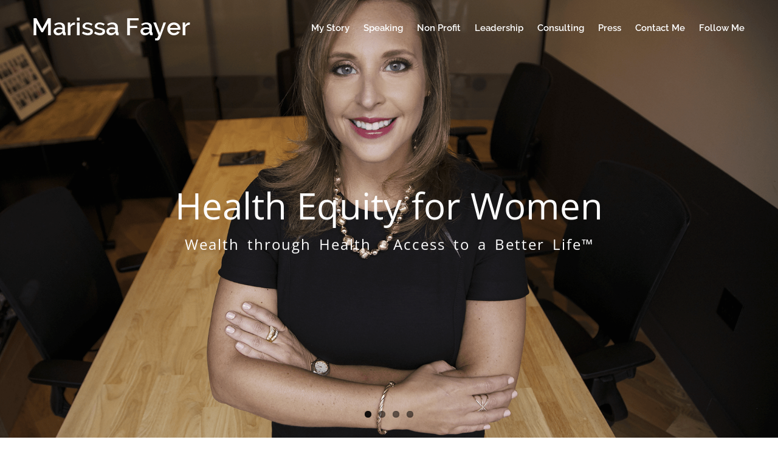

--- FILE ---
content_type: text/css
request_url: https://marissafayer.com/wp-content/cache/wpfc-minified/ld9lj12a/adzpw.css
body_size: 314
content:
.ctct-form-wrapper .ctct-button {
font-size: 0.9em;
}
.ctct-form-wrapper .ctct-message {
border: 1px solid;
padding: 1em;
}
.ctct-form-wrapper .error {
background-color: rgba(255, 65, 54, 0.02);
border-color: #FF4136;
color: #cf0b00;
}
.ctct-form-wrapper .success {
background-color: rgba(46, 204, 64, 0.02);
border-color: #2ECC40;
color: #1b7926;
}
.ctct-form-wrapper .ctct-form-field {
margin: 0 0 1em;
}
.ctct-form-wrapper .ctct-field-inline {
display: inline-block;
}
.ctct-form-wrapper input[type="text"]:required:valid, .ctct-form-wrapper input[type="email"]:required:valid, .ctct-form-wrapper input[type="password"]:required:valid, .ctct-form-wrapper input[type="tel"]:required:valid, .ctct-form-wrapper input[type="number"]:required:valid {
background: white url(//marissafayer.com/wp-content/plugins/constant-contact-forms/assets/images/check_circle.svg) no-repeat;
background-position: 8px 50%;
background-size: 24px;
border-color: #2ECC40;
padding-left: 40px;
}
.ctct-form-wrapper input[type="text"]:required.ctct-invalid, .ctct-form-wrapper input[type="text"].ctct-invalid, .ctct-form-wrapper input[type="email"]:required.ctct-invalid, .ctct-form-wrapper input[type="email"].ctct-invalid, .ctct-form-wrapper input[type="password"]:required.ctct-invalid, .ctct-form-wrapper input[type="password"].ctct-invalid, .ctct-form-wrapper input[type="tel"]:required.ctct-invalid, .ctct-form-wrapper input[type="tel"].ctct-invalid, .ctct-form-wrapper input[type="number"]:required.ctct-invalid, .ctct-form-wrapper input[type="number"].ctct-invalid {
background: white url(//marissafayer.com/wp-content/plugins/constant-contact-forms/assets/images/error.svg) no-repeat;
background-color: rgba(255, 65, 54, 0.02);
background-position: 8px 50%;
background-size: 24px;
border-color: #FF4136;
padding-left: 40px;
}
.ctct-form-wrapper .ctct-field-error {
font-size: 0.85em;
font-style: italic;
}
.ctct-form-wrapper input.ctct-invalid {
background: white url(//marissafayer.com/wp-content/plugins/constant-contact-forms/assets/images/error.svg) no-repeat;
background-color: rgba(255, 65, 54, 0.02);
background-position: 8px 50%;
background-size: 24px;
border-color: #FF4136;
padding-left: 40px;
}
.ctct-form-wrapper #ctct_usage {
position: absolute;
overflow: hidden;
clip: rect(0px, 0px, 0px, 0px);
height: 1px;
width: 1px;
margin: -1px;
border: 0px none;
padding: 0px;
}
.ctct-form-wrapper .ctct-form:after {
clear: both;
content: "";
display: table;
}
.ctct-form-wrapper .ctct-form abbr {
border: none;
color: #FF4136;
font-size: 0.9em;
}
.ctct-form-wrapper .ctct-input-container label {
color: #aaa;
font-size: 0.8em;
}
.ctct-form-wrapper .ctct-field-error {
color: #FF4136;
}
.ctct-form-wrapper .ctct-submit {
cursor: pointer;
}
.ctct-twentyfourteen .ctct-form-field input {
width: 100%;
}
@media (min-width: 992px) {
.ctct-form-wrapper .ctct-field-half {
float: left;
margin-right: 2%;
width: 48%;
}
.ctct-form-wrapper .ctct-field-half:last-of-type {
margin-right: 0;
}
.ctct-form-wrapper .ctct-field-third {
float: left;
margin-right: 2%;
width: 32%;
}
.ctct-form-wrapper .ctct-field-third:last-of-type {
margin-right: 0;
}
.ctct-form-wrapper .ctct-field-fourth {
float: left;
margin-right: 2%;
width: 24%;
}
.ctct-form-wrapper .ctct-field-fourth:last-of-type {
margin-right: 0;
}
}

--- FILE ---
content_type: text/css
request_url: https://marissafayer.com/wp-content/cache/wpfc-minified/kxfu95wj/adzpw.css
body_size: 1050
content:
.tfs-button-1 .fusion-button.button-1 {
border-color: rgba(41,172,228,.8) !important;
}
.slide-content h3 {
font-family: open sans !important;
}
.mf-hm-sec-2-1 p {
color: #fff;
margin-bottom: 50px !important;
}
.mf-hm-sec-2-2 img {
margin-bottom: 50px;
}
.mf-hm-sec-2-2 p {
margin-bottom: 0px !important;
color: #666;
}
.mf-hm-sec-3::before {
background: rgba(0,0,0,.8);
position: absolute;
top: 0;
left: 0;
content: '';
width: 100%;
height: 100%;
}
.mf-hm-sec-3 p{
color: #fff;
margin-bottom: 0px !important;
}
.mf-hm-sec-4 .display-counter {
font-family: bebas;
}
.mf-hm-sec-4 .counter-box-content {
font-weight: 600;
}
.mf-hm-sec-4 .fusion-counters-box .fusion-counter-box {
margin-bottom: 0;
}
.mf-hm-sec-4 .fusion-counters-box .fusion-counter-box .counter-box-container {
padding-bottom: 0;
}
.mf-hm-sec-5 .attachment-full.size-full.wp-post-image {
width: 376px;
}
.mf-hm-sec-5 .fusion-rollover-categories a {
font-size: 16px !important;
font-style: italic;
}
.mf-hm-sec-5 .fusion-rollover-title{
font-size: 24px !important;
}
.mf-hm-sec-5 .fusion-portfolio{
margin-bottom: 50px;
}
.mf-hm-sec-6 .fusion-testimonials.clean blockquote q{
font-size: 20px;
letter-spacing: 0;
}
.mf-hm-sec-6 .fusion-testimonials-1 {
background: rgba(255,255,255,.5);
padding: 40px;
}
#fusion-testimonials-1 a{
background: rgba(255,255,255,.5);
border:none;
border-radius: 0;
width:50px;
height: 10px;
}
.mf-hm-sec-7 .owl-item div {
margin-right: 20px;
}
.mf-hm-sec-7 .owl-theme .owl-controls .owl-buttons div {
font-size: 30px;
border: 1px solid #29ace4;
border-radius: 0;
padding: 5px 15px;
}
.mf-hm-sec-7 .owl-buttons {
margin-top: 50px;
}
#mpsp_title {
position: absolute;
left: 0;
right: 0;
bottom: 142px;
background: rgba(255,255,255,.6);
margin:0 40px 0 20px;
padding: 5px 0;
}
#mpsp_desc {
box-shadow: 0 1px 5px 0 rgba(0, 0, 0, 0.2);
margin-top: -4px !important;
padding: 20px;
text-align: center;
}
.mf-hm-sec-8::before {
background: rgba(0,0,0,.6);
position: absolute;
top: 0;
left: 0;
content: '';
width: 100%;
height: 100%;
}
.mf-hm-sec-8 .fusion-image-carousel {
margin-bottom: 0;
}
.mf-hm-sec-9 p{
color: #fff;
font-size:20px;
}
.mf-hm-sec-9 a{
color: #fff;
}
.mf-hm-sec-9 .fusion-imageframe img {
margin-bottom: 20px;
}
.mf-hm-sec-9 .phone, .mail{
margin-bottom: 40px !important;
}
.frm-field-1 {
width: 49%;
float: left;
margin-right: 2% !important;
}
.frm-field-2 {
width: 49%;
float: left;
}
.mf-hm-sec-9 .wpcf7-text {
background: transparent !important;
border-color: #fff !important;
height: 50px !important;
color: #fff;
font-family: open sans;
font-size: 16px !important;
}
.mf-hm-sec-9 .wpcf7-textarea {
background: transparent;
border-color: #fff;
color: #fff;
font-family: open sans;
font-size: 16px;
height: 185px;
}
::-webkit-input-placeholder { 
color: #fff !important;
}
::-moz-placeholder { 
color: #fff !important;
opacity: 1 !important;
}
:-ms-input-placeholder {
color: #fff !important;
}
.mf-mstr-sec h3 {
color: #fff !important;
}
.mf-mstr-sec p {
color: #fff !important;
} @media screen and (max-width:1160px) {
#mpsp_title{
bottom:190px;
}
}
@media screen and (max-width:1024px) {
#mpsp_title {
bottom: 238px;
font-size: 22px !important;
}
}
@media screen and (max-width: 992px) {
#mpsp_title {
bottom: 262px;
}
}
@media screen and (min-width:801px) {
.mf-hm-sec-2 {
height: 850px;
clip-path: polygon(50% 0%, 102% 0%, 0% 100%, 0% 0%);
}
.fusion-fullwidth.fullwidth-box.mf-hm-sec-2-1.nonhundred-percent-fullwidth {
position: absolute;
width: 100%;
top:calc(4% - 12px);
}
}
@media screen and (max-width:800px) {
.mf-hm-sec-2 {
display: none;
}
.mf-hm-sec-2-1 {
background: #fff !important;
padding-bottom: 35px !important;
}
.mf-hm-sec-2-1 p{
color: #666 !important;
}
.mf-hm-sec-2-1 h4{
color: #333 !important;
text-align:center !important;
}
.mf-hm-sec-2-1 h4 span{
color: #333 !important;
}
}
@media screen and (max-width:768px){
.fusion-header-wrapper {
position: absolute !important;
left: 0;
right: 0;
}
.frm-field-1 {
width: 100%;
float: none;
margin-right: 0% !important;
}
.frm-field-2 {
width: 100%;
float: none;
}
#mpsp_title {
position: inherit;
background: transparent;
margin: 0;
padding: 0;
}
}
@media screen and (max-width:480px) {
.fusion-logo{
width: 80%;
}
}
.contact-me .phone{display: flex}
.footer-contact .wpcf7-submit{float: right;}
.footer-contact .input{
border-color: #666 !important;
background-color: #3f3f3f !important;
outline: none;
}
.footer-contact .input:focus{
background-color: #3a3a3a !important;
border-color: #969696 !important;
}
.same-height img{
height: 45px;
width: auto;
}
.fitcontent > .fusion-row{
display: flex;
justify-content: space-between;
}
.fitcontent > .fusion-row .fusion-layout-column.fusion-one-sixth{
width: fit-content !important;
}
.nomargin.fitcontent > .fusion-row .fusion-layout-column.fusion-one-sixth{
margin-right: 30px !important;
}
.nomargin.fitcontent > .fusion-row .fusion-layout-column.fusion-one-sixth:last-child{
margin-right: 0px !important;
}
.same-height-home img{
height: 40px;
width: auto;
}
.press_slider{ }
.press_slider .swiper-slide{ height: auto !important;
box-shadow: 0px 3px 6px rgb(51 51 51 / 20%);
}
.press_slider .swiper-slide .slide-inner{
height: 100%;
}
.press_slider .swiper-slide .press_content{
padding: 15px;
} 
.press_slider .swiper-slide .press_content .article{
text-transform: uppercase;
margin-bottom: 10px !important;
font-size: 12px;
color: #333;
}
.press_slider .swiper-slide .press_content h4{
font-weight: 700;
font-size: 14px;
margin: 15px 0px;
min-height: 42px;
}
.press_slider .swiper-slide .press_content a{
color: #333333;
text-decoration: underline;
font-weight: 600;
}
.swiper{
padding: 15px !important;
}
.swiper-button-next, .swiper-button-prev{
color: #29ace4 !important;
}
.swiper-button-prev, .swiper-rtl .swiper-button-next{
left: var(--swiper-navigation-sides-offset,-30px) !important;
}
.swiper-button-next, .swiper-rtl .swiper-button-prev{
right: var(--swiper-navigation-sides-offset,-30px) !important;
}

--- FILE ---
content_type: image/svg+xml
request_url: https://marissafayer.com/wp-content/uploads/2017/08/marker.svg
body_size: 393
content:
<?xml version="1.0" encoding="UTF-8"?>
<svg xmlns="http://www.w3.org/2000/svg" width="17" height="20" viewBox="0 0 17 20" fill="none">
  <path fill-rule="evenodd" clip-rule="evenodd" d="M3.61931 3.61932C4.86957 2.36906 6.56527 1.66668 8.3334 1.66668C10.1015 1.66668 11.7972 2.36906 13.0475 3.61932C14.2977 4.86957 15.0001 6.56527 15.0001 8.3334C15.0001 10.9151 13.3203 13.4203 11.4785 15.3645C10.5746 16.3186 9.66785 17.0997 8.98617 17.6425C8.73247 17.8445 8.51088 18.0128 8.3334 18.144C8.15591 18.0128 7.93432 17.8445 7.68062 17.6425C6.99894 17.0997 6.09222 16.3186 5.18833 15.3645C3.34647 13.4203 1.66668 10.9151 1.66668 8.3334C1.66668 6.56527 2.36906 4.86957 3.61931 3.61932ZM7.87069 19.8599C7.87093 19.8601 7.87114 19.8602 8.3334 19.1668L8.79565 19.8602C8.51573 20.0468 8.15061 20.0465 7.87069 19.8599ZM7.87069 19.8599L8.3334 19.1668C8.79565 19.8602 8.79648 19.8596 8.79672 19.8595L8.79848 19.8583L8.80404 19.8546L8.82313 19.8417C8.83936 19.8306 8.8625 19.8148 8.8921 19.7943C8.95129 19.7533 9.03635 19.6936 9.14358 19.6161C9.35795 19.4613 9.66144 19.2353 10.0244 18.9463C10.749 18.3693 11.7173 17.5358 12.6884 16.5107C14.5966 14.4966 16.6668 11.585 16.6668 8.3334C16.6668 6.12324 15.7888 4.00361 14.226 2.4408C12.6632 0.87798 10.5435 0 8.3334 0C6.12324 0 4.00361 0.87798 2.44079 2.4408C0.87798 4.00361 0 6.12324 0 8.3334C0 11.585 2.07023 14.4966 3.9784 16.5107C4.94953 17.5358 5.91782 18.3693 6.6424 18.9463C7.00535 19.2353 7.30884 19.4613 7.52322 19.6161C7.63044 19.6936 7.7155 19.7533 7.77469 19.7943C7.80429 19.8148 7.82743 19.8306 7.84366 19.8417L7.86276 19.8546L7.86831 19.8583L7.87069 19.8599ZM6.66668 8.33336C6.66668 7.41288 7.41288 6.66668 8.33336 6.66668C9.25384 6.66668 10 7.41288 10 8.33336C10 9.25384 9.25384 10 8.33336 10C7.41288 10 6.66668 9.25384 6.66668 8.33336ZM8.33336 5C6.4924 5 5 6.4924 5 8.33336C5 10.1743 6.4924 11.6667 8.33336 11.6667C10.1743 11.6667 11.6667 10.1743 11.6667 8.33336C11.6667 6.4924 10.1743 5 8.33336 5Z" fill="white"></path>
</svg>


--- FILE ---
content_type: text/javascript
request_url: https://marissafayer.com/wp-content/themes/Avada-Child/assets/js/animation.js?ver=1.0.15
body_size: -6
content:
(function($) {
    $('.et-animated').removeClass('et-animated');
    var $animation_elements = $('.et-waypoint'),
        $window = $(window);
  
    function check_if_in_view() {
        var window_height = $window.height(),
            window_top_position = $window.scrollTop(),
            window_bottom_position = (window_top_position + window_height);
  
        $animation_elements.each(function() {
            var $element = $(this),
                element_height = $element.outerHeight(),
                element_top_position = $element.offset().top,
                element_bottom_position = (element_top_position + element_height);
  
            //check to see if this element is within viewport
            if ((element_bottom_position >= window_top_position) && (element_top_position <= window_bottom_position)) {
                $element.addClass('et-animated');
            }
            // } else {
            //     $element.removeClass('et-animated');
            // }
        });
    }
  
    $window.on('scroll resize', check_if_in_view);
})(jQuery);
/*
Animation Classes

et_pb_animation_top et-animated et-waypoint

et_pb_animation_bottom et-animated et-waypoint

et_pb_animation_right et-animated et-waypoint

et_pb_animation_left et-animated et-waypoint

et_pb_animation_fade_in et-animated et-waypoint
*/

--- FILE ---
content_type: text/javascript
request_url: https://marissafayer.com/wp-content/plugins/constant-contact-forms/assets/js/ctct-plugin-frontend.min.js?ver=1.3.5
body_size: 336
content:
!function(t,e){function c(){return e("#ctct-submitted").attr("disabled","disabled")}function o(){return e("#ctct-submitted").attr("disabled",null)}e(document).ready(function(){e("#ctct-submitted").on("click",function(){setTimeout(function(){c(),setTimeout(o,3e3)},100)})})}(window,jQuery),window.CTCTSupport={},function(t,e,c){c.init=function(){c.cache(),c.bindEvents(),c.removePlaceholder()},c.removePlaceholder=function(){e(".ctct-form-field input,textarea").focus(function(){e(this).data("placeholder",e(this).attr("placeholder")).attr("placeholder","")}).blur(function(){e(this).attr("placeholder",e(this).data("placeholder"))})},c.cache=function(){c.$c={window:e(t),body:e("body"),form:".ctct-form-wrapper form"},c.timeout=null},c.setAllInputsValid=function(){e(c.$c.form+" .ctct-invalid").removeClass("ctct-invalid")},c.processError=function(t){"undefined"!=typeof t.id&&e("#"+t.id).addClass("ctct-invalid")},c.bindEvents=function(){e(c.$c.form).on("click","input[type=submit]",function(t){if("on"===e(".ctct-form").attr("data-doajax")){var o=e(this).closest(".ctct-form-wrapper").attr("id"),i="";""!=o&&(i="#"+o+" ");var n=!0;if(e.each(e(i+".ctct-form [required]"),function(t,e){e.checkValidity()===!1&&(n=!1)}),!1===n)return;t.preventDefault(),clearTimeout(c.timeout),c.timeout=setTimeout(function(){e.post(ajaxurl,{action:"ctct_process_form",data:e(i+"form").serialize()},function(t){"undefined"!=typeof t.status&&("success"==t.status?e(i+".ctct-form").before('<p class="ctct-message '+t.status+'">'+t.message+"</p>"):"undefined"!=typeof t.errors?(c.setAllInputsValid(),t.errors.forEach(c.processError)):e(i+".ctct-form").before('<p class="ctct-message '+t.status+'">'+t.message+"</p>"))})},500)}})},e(c.init)}(window,jQuery,window.CTCTSupport);

--- FILE ---
content_type: image/svg+xml
request_url: https://marissafayer.com/wp-content/uploads/2017/08/mail.svg
body_size: 46
content:
<?xml version="1.0" encoding="UTF-8"?>
<svg xmlns="http://www.w3.org/2000/svg" width="20" height="16" viewBox="0 0 20 16" fill="none">
  <path fill-rule="evenodd" clip-rule="evenodd" d="M1.8725 2.27021C2.01949 1.9795 2.3218 1.77778 2.66667 1.77778H16.8889C17.2338 1.77778 17.5361 1.97954 17.6831 2.27029L9.77785 7.80396L1.8725 2.27021ZM1.77778 4.37396V13.3333C1.77778 13.8202 2.17981 14.2222 2.66667 14.2222H16.8889C17.3757 14.2222 17.7778 13.8202 17.7778 13.3333V4.37407L10.2876 9.6172C9.98154 9.83144 9.57417 9.83144 9.26811 9.6172L1.77778 4.37396ZM19.5556 2.68242V13.3333C19.5556 14.802 18.3576 16 16.8889 16H2.66667C1.19797 16 0 14.802 0 13.3333V2.66667C0 1.19797 1.19797 0 2.66667 0H16.8889C18.3506 0 19.5441 1.18653 19.5555 2.64559C19.5558 2.65787 19.5558 2.67015 19.5556 2.68242Z" fill="white"></path>
</svg>
